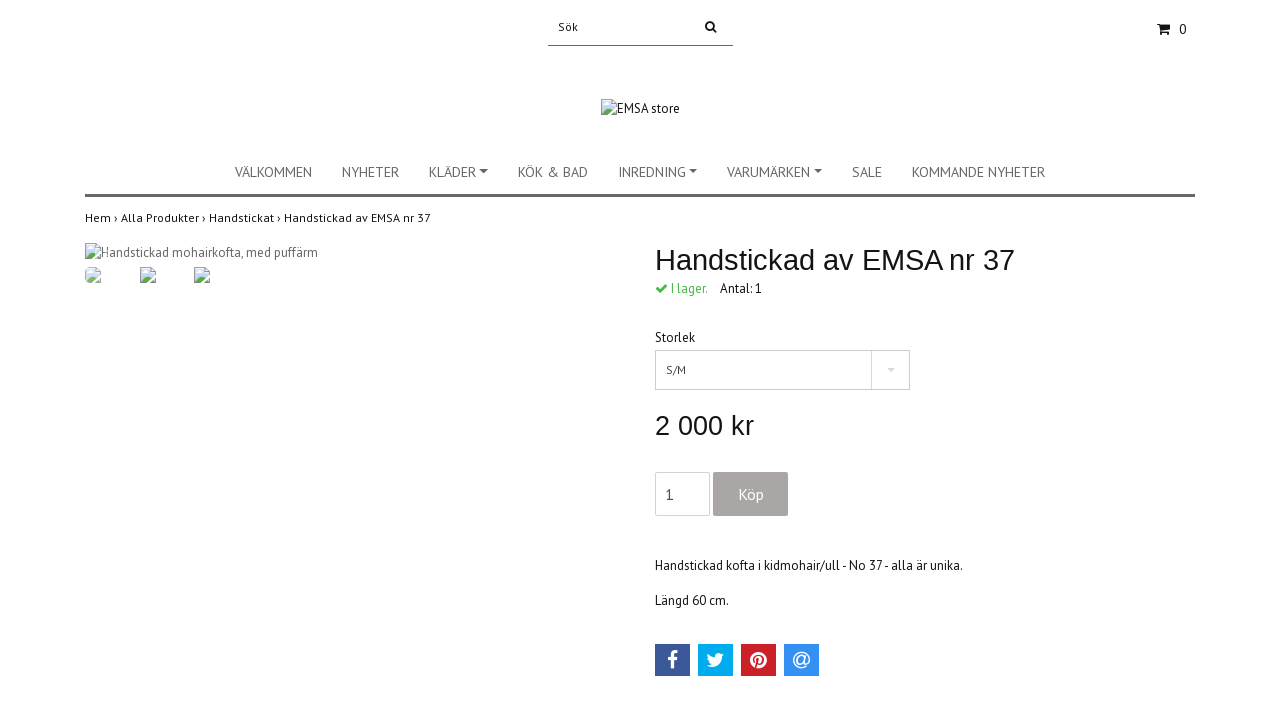

--- FILE ---
content_type: text/html; charset=utf-8
request_url: https://www.emsastore.se/products/handstickat/handstickad-av-emsa-nr-37
body_size: 10460
content:
<!DOCTYPE html>
<html lang="sv">
<head><meta property="ix:host" content="cdn.quickbutik.com/images"><title>Handstickad av EMSA nr 37 - EMSA store</title>
<meta http-equiv="Content-Type" content="text/html; charset=UTF-8">
<meta name="author" content="EMSA store">
<meta name="description" content="Handstickad kofta i kidmohair/ull - No 37 - alla är unika.Längd 60 cm.">
<link rel="icon" type="image/png" href="https://cdn.quickbutik.com/images/29156J/templates/simple/assets/favicon.png?s=43939&auto=format">
<meta property="og:description" content="Handstickad kofta i kidmohair/ull - No 37 - alla är unika.Längd 60 cm.">
<meta property="og:title" content="Handstickad av EMSA nr 37 - EMSA store">
<meta property="og:url" content="https://www.emsastore.se/products/handstickat/handstickad-av-emsa-nr-37">
<meta property="og:site_name" content="EMSA store">
<meta property="og:type" content="website">
<meta property="og:image" content="https://cdn.quickbutik.com/images/29156J/products/631869ae71896.jpeg">
<meta property="twitter:card" content="summary">
<meta property="twitter:title" content="EMSA store">
<meta property="twitter:description" content="Handstickad kofta i kidmohair/ull - No 37 - alla är unika.Längd 60 cm.">
<meta property="twitter:image" content="https://cdn.quickbutik.com/images/29156J/products/631869ae71896.jpeg">
<meta name="viewport" content="width=device-width, initial-scale=1, maximum-scale=1">
<link rel="canonical" href="https://www.emsastore.se/products/handstickat/handstickad-av-emsa-nr-37">
<!-- CSS --><link href="https://storage.quickbutik.com/templates/simple/css/assets.css?43939" rel="stylesheet" type="text/css" media="all">
<link href="https://storage.quickbutik.com/stores/29156J/templates/simple/css/style.css?43939" rel="stylesheet" type="text/css" media="all">
<link rel="sitemap" type="application/xml" title="Sitemap" href="https://www.emsastore.se/sitemap.xml">
<link href="//fonts.googleapis.com/css?family=PT+Sans:400,700%7CIstok+Web-Sans:400,700" rel="stylesheet" type="text/css"  media="all" /><!--[if lt IE 9]><script src="http://html5shim.googlecode.com/svn/trunk/html5.js"></script><![endif]-->

<script type="text/javascript" defer>document.addEventListener('DOMContentLoaded', () => {
    document.body.setAttribute('data-qb-page', 'product');
});</script>    <!-- Google Analytics 4 -->
    <script async src="https://www.googletagmanager.com/gtag/js?id=G-8RZHMMZBYL"></script>
    <script>
        window.dataLayer = window.dataLayer || [];
        function gtag(){dataLayer.push(arguments);}

        gtag('consent', 'default', {
            'analytics_storage': 'denied',
            'ad_storage': 'denied',
            'ad_user_data': 'denied',
            'ad_personalization': 'denied',
            'wait_for_update': 500,
        });

        const getConsentForCategory = (category) => (typeof qb_cookieconsent == 'undefined' || qb_cookieconsent.allowedCategory(category)) ? 'granted' : 'denied';

        if (typeof qb_cookieconsent == 'undefined' || qb_cookieconsent.allowedCategory('analytics') || qb_cookieconsent.allowedCategory('marketing')) {
            const analyticsConsent = getConsentForCategory('analytics');
            const marketingConsent = getConsentForCategory('marketing');

            gtag('consent', 'update', {
                'analytics_storage': analyticsConsent,
                'ad_storage': marketingConsent,
                'ad_user_data': marketingConsent,
                'ad_personalization': marketingConsent,
            });
        }

        // Handle consent updates for GA4
        document.addEventListener('QB_CookieConsentAccepted', function(event) {
            const cookie = qbGetEvent(event).cookie;
            const getConsentLevel = (level) => (cookie && cookie.level && cookie.level.includes(level)) ? 'granted' : 'denied';

            gtag('consent', 'update', {
                'analytics_storage': getConsentLevel('analytics'),
                'ad_storage': getConsentLevel('marketing'),
                'ad_user_data': getConsentLevel('marketing'),
                'ad_personalization': getConsentLevel('marketing'),
            });
        });

        gtag('js', new Date());
        gtag('config', 'G-8RZHMMZBYL', { 'allow_enhanced_conversions' : true } );
gtag('event', 'view_item', JSON.parse('{"currency":"SEK","value":"2000.00","items":[{"item_name":"Handstickad av EMSA nr 37","item_id":"235","price":"2000.00","item_category":"Handstickat","item_variant":"S\/M","quantity":"1","description":"<p>Handstickad kofta i kidmohair\/ull - No 37 - alla &auml;r unika.<\/p><p>L&auml;ngd 60 cm.<\/p>","image_url":"https%3A%2F%2Fcdn.quickbutik.com%2Fimages%2F29156J%2Fproducts%2F631869ae71896.jpeg"}]}'));

        const gaClientIdPromise = new Promise(resolve => {
            gtag('get', 'G-8RZHMMZBYL', 'client_id', resolve);
        });
        const gaSessionIdPromise = new Promise(resolve => {
            gtag('get', 'G-8RZHMMZBYL', 'session_id', resolve);
        });

        Promise.all([gaClientIdPromise, gaSessionIdPromise]).then(([gaClientId, gaSessionId]) => {
            var checkoutButton = document.querySelector("a[href='/cart/index']");
            if (checkoutButton) {
                checkoutButton.onclick = function() {
                    var query = new URLSearchParams({
                        ...(typeof qb_cookieconsent == 'undefined' || qb_cookieconsent.allowedCategory('analytics') ? {
                            gaClientId,
                            gaSessionId,
                        } : {}),
                        consentCategories: [
                            ...(typeof qb_cookieconsent == 'undefined' || qb_cookieconsent.allowedCategory('analytics')) ? ['analytics'] : [],
                            ...(typeof qb_cookieconsent == 'undefined' || qb_cookieconsent.allowedCategory('marketing')) ? ['marketing'] : [],
                        ],
                    });
                    this.setAttribute("href", "/cart/index?" + query.toString());
                };
            }
        });
    </script>
    <!-- End Google Analytics 4 --></head>
<body>
		<div id="my-wrapper">

		<header id="site-header" class="clearfix">
   <div>
   <div class="top-bar">
        <div class="container">
		   <div class="row d-flex d-lg-none">
	    	
		    <div class="languages-mobile col-3">
			</div>
			
			
        	<div class="col-6 text-center">
        	</div>
        	
		</div>
		</div>
	</div>
   <div class="d-block d-lg-none mobile-header">
     <div class="container">
        <div class="row">
         <div class="col-3">
            <a id="responsive-menu-button" href="#navigation"> <i class="fa fa-bars fa-2x"></i> </a>
         </div>
         <div class="col-6">
            <form action="/shop/search" method="get">
               <div class="search-wrapper w-100">
                  <input class="search_text" name="s" type="text" placeholder="Sök" style="margin:0 auto" value=""><button class="search_submit" type="submit">
                  <i class="fa fa-search"></i>
                  </button>
                  <div class="clear"></div>
               </div>
            </form>
         </div>
         <div class="col-3 text-right">
             <a href="#shopping-cart" class="mobile-cart-icon cart-link slide-menu"><i class="fa fa-shopping-cart"></i><span class="cart_link_count">0</span></a>
         </div>
      </div>
     </div>  
   </div>
    </div>
</header>
<div id="main" role="main">

	<div class="container">

		<div id="page-layout">
			<div class="row">
				<div class="site-top-bar col-lg-12 d-none d-lg-flex align-items-center justify-content-between">
                    
                    <nav class="navbar col-5">
                        <ul class="nav navbar-nav">
                        </ul>
                    </nav>
                    
                    <div class="search-wrapper d-md-block">
                        <form action="/shop/search" method="get">
                            <input class="search_text" name="s" type="text" size="25" placeholder="Sök" value="">
                            <button class="search_submit" type="submit">
                                <i class="fa fa-search"></i>
                            </button>
                            <div class="clear"></div>
                        </form>
                    </div>
                    
                    <div id="cart-brief" class="col-5 pr-2 d-flex justify-content-end align-items-center mt-1">
                        
                        <div class="languages ">
                        </div>
                    
                    
            			
                        
                        <a href="#shopping-cart" class="cart-link slide-menu"><i class="fa fa-shopping-cart"></i> <span class="cart_link_count">0</span></a>
                    </div>
                </div>
                
                <div class="col-lg-12 text-center logo">
                    <a href="https://www.emsastore.se" title="EMSA store" class="col-md-8">
                        <img class="img-responsive max-height-logo" src="https://cdn.quickbutik.com/images/29156J/templates/simple/assets/logo.png?s=43939&auto=format" alt="EMSA store">
                        
                    </a>
                </div>
            </div>
        </div>
		
		<div id="main_menu" class="hidden-xs d-none d-lg-block">
			<div id="product-nav-wrapper">
				<ul class="nav nav-pills d-flex justify-content-center">
								<li>
									<a href="/" title="Välkommen">Välkommen</a>
								</li>
						
								<li>
									<a href="/nyheter" title="NYHETER">NYHETER</a>
								</li>
						
		    					<li class="dropdown">
		    						<span class=""></span>
									<a href="/klader" class="dropdown-toggle">Kläder</a>
									<ul class="dropdown-menu">
								    		<li><a href="/products/95-jacka">Jackor</a></li>
								    		<li><a href="/products/blus">Blusar</a></li>
								    		<li><a href="/products/klanning">Klänningar</a></li>
								    		<li><a href="/products/skjortor">Skjortor</a></li>
								    		<li><a href="/products/alla-produkter-stickat">Stickat</a></li>
								    		<li><a href="/products/byxor">Byxor</a></li>
								    		<li><a href="/products/kjolar">Kjolar</a></li>
								    		<li><a href="/products/handstickat">Handstickat</a></li>
								    		<li><a href="/products/sweatshirts">Sweatshirts</a></li>
								    		<li><a href="/products/alla-produkter-toppar">Toppar</a></li>
								    		<li><a href="/products/tofflor">Tofflor</a></li>
								    		<li><a href="/products/alla-produkter-vastar">Västar</a></li>
								    		<li><a href="/products/accessoarer">Accessoarer</a></li>
									</ul>
								</li>
						
								<li>
									<a href="/kok-bad" title="Kök &amp; Bad">Kök &amp; Bad</a>
								</li>
						
		    					<li class="dropdown">
		    						<span class=""></span>
									<a href="/inredning" class="dropdown-toggle">Inredning</a>
									<ul class="dropdown-menu">
								    		<li><a href="/inredning/ljus">ljus</a></li>
									</ul>
								</li>
						
		    					<li class="dropdown">
		    						<span class=""></span>
									<a href="/varumarken" class="dropdown-toggle">Varumärken</a>
									<ul class="dropdown-menu">
								    		<li><a href="/varumarken/ilse-jacobsen">Ilse Jacobsen</a></li>
								    		<li><a href="/varumarken/humble-by-sofie">Humble by Sofie</a></li>
								    		<li><a href="/varumarken/agenda">Agenda</a></li>
								    		<li><a href="/varumarken/mwiesneck">M Wiesneck</a></li>
								    		<li><a href="/varumarken/moshi-moshi-mind">Moshi moshi mind</a></li>
								    		<li><a href="/varumarken/movesgood">Movesgood</a></li>
								    		<li><a href="/varumarken/project-aj117">Project AJ117</a></li>
								    		<li><a href="/varumarken/the-organic-company">The Organic Company</a></li>
								    		<li><a href="/varumarken/cphbags">Cphbags</a></li>
									</ul>
								</li>
						
								<li>
									<a href="/sale" title="SALE">SALE</a>
								</li>
						
								<li>
									<a href="/kommande-nyheter" title="Kommande Nyheter">Kommande Nyheter</a>
								</li>
						
					</ul>
			</div>
		</div>
		<div>
        <div class="row">
		<div class="maincol col">
            <!-- Breadcrumbs -->
        	<nav class="breadcrumb col-12" aria-label="breadcrumbs">
        	    <a href="/" title="Hem">Hem&nbsp;<span aria-hidden="true">›&nbsp;</span></a>
        	    <a href="/products" title="Alla Produkter">Alla Produkter&nbsp;<span aria-hidden="true">›&nbsp;</span></a>
        	    <a href="/products/handstickat" title="Handstickat">Handstickat&nbsp;<span aria-hidden="true">›&nbsp;</span></a>
        	    <a href="/products/handstickat/handstickad-av-emsa-nr-37" title="Handstickad av EMSA nr 37">Handstickad av EMSA nr 37&nbsp;</a>
        	</nav>
        

		<div class="maincontent">
			<article id="/products/handstickat/handstickad-av-emsa-nr-37" itemscope itemtype="http://schema.org/Product">
			<div id="single_product">
			
			<div class="row single-product-border">
				<div class="col-md-6 col-sm-6 product-images">
				
					<div class="product-images">
					    <ul id="lightSlider">
							<li data-thumb="https://cdn.quickbutik.com/images/29156J/products/631869ae71896.jpeg?w=90&auto=format" class="active qs-product-image713">
							    <a href="https://cdn.quickbutik.com/images/29156J/products/631869ae71896.jpeg" title="Handstickad mohairkofta, med puffärm">
								    <img itemprop="image" src="https://cdn.quickbutik.com/images/29156J/products/631869ae71896.jpeg?auto=format" alt="Handstickad mohairkofta, med puffärm">
								</a>
							</li>
							<li data-thumb="https://cdn.quickbutik.com/images/29156J/products/631869b8aee0c.jpeg?w=90&auto=format" class="active qs-product-image714">
							    <a href="https://cdn.quickbutik.com/images/29156J/products/631869b8aee0c.jpeg" title="Mohairkofta puffärm">
								    <img itemprop="image" src="https://cdn.quickbutik.com/images/29156J/products/631869b8aee0c.jpeg?auto=format" alt="Mohairkofta puffärm">
								</a>
							</li>
							<li data-thumb="https://cdn.quickbutik.com/images/29156J/products/631869c3127cc.jpeg?w=90&auto=format" class="active qs-product-image715">
							    <a href="https://cdn.quickbutik.com/images/29156J/products/631869c3127cc.jpeg" title="Handstickad mohairkofta, med puffärm">
								    <img itemprop="image" src="https://cdn.quickbutik.com/images/29156J/products/631869c3127cc.jpeg?auto=format" alt="Handstickad mohairkofta, med puffärm">
								</a>
							</li>
					        
					    </ul>
					    <br />
					</div>
				
				</div>
				<div class="col-md-6 col-sm-6">
				<section class="entry-content">
				
						<h1 class="custom-font product-description-header" itemprop="name">Handstickad av EMSA nr 37</h1>
						
			            <div class="product-stock-box">
			                <div data-in-stock-text="I lager." data-out-of-stock-text="Slutsåld" data-combination-not-exist-text="Variant finns ej" class="product-current-stock-status instock"><i class="fa fa-check"></i> I lager.</div>
			                
			                        <div class="product-current-stock-qty-box" style="display: none;">Antal: <span class="product-current-stock-qty"></span></div>
			                    
			                    
			            </div>
						
					    <form class="qs-cart form" method="post">     
					        <input type="hidden" class="qs-cart-pid"    value="235">
					        <input type="hidden" class="qs-cart-price"  value="2000.00">
					        
			                
			                    <div class="row product-option">
			                    <div class="col-12 col-lg-6">
			                        <div class="form-group">
			                            <div class="controls">
			                            <label>Storlek</label>
			                            <br />
			                                <select class="qs-cart-option form-control" name="qs-cart-option">
			                                    <option value="693" data-name="S/M">S/M</option>
			                                </select>
			                            </div>
			                        </div>
			                    </div>
			                    </div>
			                    
							
					      	<h5 class="custom-font compare-at-price qs-product-before-price" style="display:none;">0 kr</h5>
					      	
					      	<div itemprop="offers" itemscope itemtype="http://schema.org/Offer">
					        	<h3 class="custom-font qs-product-price" id="price-field">2 000 kr</h3>
					        	<meta itemprop="itemCondition" content="http://schema.org/NewCondition">
					        	<meta itemprop="price" content="2000.00">
								<meta itemprop="priceCurrency" content="SEK">
					        	<link itemprop="availability" href="http://schema.org/InStock">
					        	<meta itemprop="url" content="https://www.emsastore.se/products/handstickat/handstickad-av-emsa-nr-37">
					        </div>
					        
			                <meta itemprop="sku" content="235">
			                
			                <meta itemprop="brand" content="Handknitted by EMSA">
			                
					        <div>
			    				<input name="qs-cart-qty" type="number" class="qs-cart-qty form-control qty-picker" min="1" value="1">
			    		        
			    			    <input type="submit" name="add" value="Köp" id="purchase" data-unavailable-txt="Variant finns ej" class="qs-cart-submit btn">
						    </div>
						
						</form>
						
					    
					    
			            
						
						<div class="product-description-wrapper product_description">
							<div itemprop="description"><p>Handstickad kofta i kidmohair/ull - No 37 - alla är unika.</p><p>Längd 60 cm.</p></div>
						</div>
			
			            <div id="share"></div>
			
				</section>
				
				</div>
			
			</div>
			  <div class="row mt-5">
			  	  <div class="col-md-12">
					<h3>Flera populära produkter</h3>
					  <ul class="product-grid row clearfix">
						<li class="col-lg-3 col-md-4 col-sm-4 col-12 product d-flex justify-content-center" data-pid="22">
			                <div class="indiv-product d-flex flex-column justify-content-between">
			                  <div class="content_box">            
			                    <div class="product-image">
			                        <div class="product-head">
			                            <img src="https://cdn.quickbutik.com/images/29156J/products/61cadfe32e205.jpeg?w=500&h=500&fit=crop&auto=format" alt="Handstickad av EMSA nr 16 - SÅLD" class="animated fadeIn">
			                        </div>
			                    </div>
			                
			                    <div class="product-overlay"> 
			                      <a href="/products/handstickat/handknitted-by-emsa-no-16"></a>    
			                    </div>
			                  </div>
			                  <div class="content_product_desc d-flex flex-column justify-content-around pt-3 flex-grow-1">
			                			<div class="indiv-product-title-text">
			                			    <a href="/products/handstickat/handknitted-by-emsa-no-16" title="Handstickad av EMSA nr 16 - SÅLD">
			                			    Handstickad av EMSA nr 16 - SÅLD
			                			    </a>
			                			</div>
			                			<div class="align-self-normal text-center">
			                			   <div class="money-styling custom-font d-inline-block">
			                			    <a href="/products/handstickat/handknitted-by-emsa-no-16" title="Handstickad av EMSA nr 16 - SÅLD">
			                				2 000 kr  
			                				</a>
			                			</div>
					               	    </div>
			                	</div>
			                </div>
						</li>
						<li class="col-lg-3 col-md-4 col-sm-4 col-12 product d-flex justify-content-center" data-pid="111">
			                <div class="indiv-product d-flex flex-column justify-content-between">
			                  <div class="content_box">            
			                    <div class="product-image">
			                        <div class="product-head">
			                            <img src="https://cdn.quickbutik.com/images/29156J/products/61cb051777fdc.jpeg?w=500&h=500&fit=crop&auto=format" alt="Handstickad av EMSA nr 26 - Happy colors! - SÅLD" class="animated fadeIn">
			                        </div>
			                    </div>
			                
			                    <div class="product-overlay"> 
			                      <a href="/products/handknitted-by-emsa-no-26-happy-colors"></a>    
			                    </div>
			                  </div>
			                  <div class="content_product_desc d-flex flex-column justify-content-around pt-3 flex-grow-1">
			                			<div class="indiv-product-title-text">
			                			    <a href="/products/handknitted-by-emsa-no-26-happy-colors" title="Handstickad av EMSA nr 26 - Happy colors! - SÅLD">
			                			    Handstickad av EMSA nr 26 - Happy colors! - SÅLD
			                			    </a>
			                			</div>
			                			<div class="align-self-normal text-center">
			                			   <div class="money-styling custom-font d-inline-block">
			                			    <a href="/products/handknitted-by-emsa-no-26-happy-colors" title="Handstickad av EMSA nr 26 - Happy colors! - SÅLD">
			                				2 000 kr  
			                				</a>
			                			</div>
					               	    </div>
			                	</div>
			                </div>
						</li>
						<li class="col-lg-3 col-md-4 col-sm-4 col-12 product d-flex justify-content-center" data-pid="169">
			                <div class="indiv-product d-flex flex-column justify-content-between">
			                  <div class="content_box">            
			                    <div class="product-image">
			                        <div class="product-head">
			                            <img src="https://cdn.quickbutik.com/images/29156J/products/6265b02360935.jpeg?w=500&h=500&fit=crop&auto=format" alt="Handstickad av EMSA nr 33 - SÅLD" class="animated fadeIn">
			                        </div>
			                    </div>
			                
			                    <div class="product-overlay"> 
			                      <a href="/products/handstickad-av-emsa-nr-33"></a>    
			                    </div>
			                  </div>
			                  <div class="content_product_desc d-flex flex-column justify-content-around pt-3 flex-grow-1">
			                			<div class="indiv-product-title-text">
			                			    <a href="/products/handstickad-av-emsa-nr-33" title="Handstickad av EMSA nr 33 - SÅLD">
			                			    Handstickad av EMSA nr 33 - SÅLD
			                			    </a>
			                			</div>
			                			<div class="align-self-normal text-center">
			                			   <div class="money-styling custom-font d-inline-block">
			                			    <a href="/products/handstickad-av-emsa-nr-33" title="Handstickad av EMSA nr 33 - SÅLD">
			                				2 000 kr  
			                				</a>
			                			</div>
					               	    </div>
			                	</div>
			                </div>
						</li>
						<li class="col-lg-3 col-md-4 col-sm-4 col-12 product d-flex justify-content-center" data-pid="342">
			                <div class="indiv-product d-flex flex-column justify-content-between">
			                  <div class="content_box">            
			                    <div class="product-image">
			                        <div class="product-head">
			                            <img src="https://cdn.quickbutik.com/images/29156J/products/63a41c3c2103a.jpeg?w=500&h=500&fit=crop&auto=format" alt="Handstickad av EMSA nr 42 - SÅLD" class="animated fadeIn">
			                        </div>
			                    </div>
			                
			                    <div class="product-overlay"> 
			                      <a href="/products/handstickad-av-emsa-nr-42"></a>    
			                    </div>
			                  </div>
			                  <div class="content_product_desc d-flex flex-column justify-content-around pt-3 flex-grow-1">
			                			<div class="indiv-product-title-text">
			                			    <a href="/products/handstickad-av-emsa-nr-42" title="Handstickad av EMSA nr 42 - SÅLD">
			                			    Handstickad av EMSA nr 42 - SÅLD
			                			    </a>
			                			</div>
			                			<div class="align-self-normal text-center">
			                			   <div class="money-styling custom-font d-inline-block">
			                			    <a href="/products/handstickad-av-emsa-nr-42" title="Handstickad av EMSA nr 42 - SÅLD">
			                				2 500 kr  
			                				</a>
			                			</div>
					               	    </div>
			                	</div>
			                </div>
						</li>
			     </ul>
			  	</div>
			  </div>
			
			</div>
			</article>		</div>

		</div>

	</div>
</div>
  </div>
</div><footer>
<div class="container">
    <div class="row">
    
        <div class="col-12 col-md-4 footer-col">
            <div class="footer-text">
                <h3>KONTAKT</h3>
                <a href="/cdn-cgi/l/email-protection" class="__cf_email__" data-cfemail="2540574c4e446540485644564d4a52574a4a480b5640">[email&#160;protected]</a> | 070-911 33 68 | www.emsashowroom.se  |  Hagagatan 20, Stockholm
            </div>
        </div>
    
        <div class="col-12 col-md-4 footer-col">
        </div>
    
        <div class="col-md-4 footer-col d-flex justify-content-center">
            	<div class="paymentmethods text-sm-left">
            	    <h3>Betalsätt</h3>
            		    <img alt="Klarna" class="x1" src="https://cdn.klarna.com/1.0/shared/image/generic/logo/sv_se/basic/logo_white.png?width=75">
            		    <img alt="Swish" class="x1" src="/assets/shopassets/paylogos/swish.png"> 
            		    <img alt="Visa, Mastercard, Amex" class="x2" src="/assets/shopassets/paylogos/visamasteramex.png">
            		    <img alt="PayPal" class="x1" src="/assets/shopassets/paylogos/paypal.png"> 
            	</div>
        </div>
        
        <div class="col-12 col-md-12 footer-bottom">
            <div class="text-center">
                    	<a href="https://m.facebook.com/emsastore.se/" target="_blank" class="btn btn-facebook"><i class="fa fa-facebook"></i></a>
                    	<a href="https://www.instagram.com/emsastore/" target="_blank" class="btn btn-instagram"><i class="fa fa-instagram"></i></a>
      
    			<div class="clearfix"></div>
    			<div style="margin-top: 16px;">&copy; Copyright 2026 EMSA store</div>
    			<div class="poweredby"><a style="text-decoration: none;" target="_blank" rel="nofollow sponsored" title="Powered by Quickbutik" href="https://quickbutik.com">Powered by Quickbutik</a></div>
			</div>
        </div>
	</div>
    <!-- .row -->
		
</div>
<!-- container -->
		
</footer><div class="modal fade" id="languageModal" role="dialog" data-backdrop="false">
            <div class="modal-dialog modal-sm">
                <div class="modal-content     align-items-center justify-content-center">
                    <div class="modal-body">
                        <div class="text-center">
Choose language
</div>
                        </div>
                </div>
            </div>
        </div>
		
		<div id="mobile-bar-settings" data-lbl-overview="Översikt" data-lbl-search="Sök"></div>
            <nav id="navigation"><ul>
<li>
                    <a href="/">Välkommen</a>
                    </li>
                <li>
                    <a href="/nyheter">NYHETER</a>
                    </li>
                <li>
                    <a href="/klader"><span>Kläder</span></a>
                    <ul>
<li> <a class="show-all" href="/klader" title="Kläder">Visa allt i Kläder</a>
</li>
                        <li><a href="/products/95-jacka">Jackor</a></li>
                            <li><a href="/products/blus">Blusar</a></li>
                            <li><a href="/products/klanning">Klänningar</a></li>
                            <li><a href="/products/skjortor">Skjortor</a></li>
                            <li><a href="/products/alla-produkter-stickat">Stickat</a></li>
                            <li><a href="/products/byxor">Byxor</a></li>
                            <li><a href="/products/kjolar">Kjolar</a></li>
                            <li><a href="/products/handstickat">Handstickat</a></li>
                            <li><a href="/products/sweatshirts">Sweatshirts</a></li>
                            <li><a href="/products/alla-produkter-toppar">Toppar</a></li>
                            <li><a href="/products/tofflor">Tofflor</a></li>
                            <li><a href="/products/alla-produkter-vastar">Västar</a></li>
                            <li><a href="/products/accessoarer">Accessoarer</a></li>
                            
</ul>
</li>
                <li>
                    <a href="/kok-bad">Kök &amp; Bad</a>
                    </li>
                <li>
                    <a href="/inredning"><span>Inredning</span></a>
                    <ul>
<li> <a class="show-all" href="/inredning" title="Inredning">Visa allt i Inredning</a>
</li>
                        <li><a href="/inredning/ljus">ljus</a></li>
                            
</ul>
</li>
                <li>
                    <a href="/varumarken"><span>Varumärken</span></a>
                    <ul>
<li> <a class="show-all" href="/varumarken" title="Varumärken">Visa allt i Varumärken</a>
</li>
                        <li><a href="/varumarken/ilse-jacobsen">Ilse Jacobsen</a></li>
                            <li><a href="/varumarken/humble-by-sofie">Humble by Sofie</a></li>
                            <li><a href="/varumarken/agenda">Agenda</a></li>
                            <li><a href="/varumarken/mwiesneck">M Wiesneck</a></li>
                            <li><a href="/varumarken/moshi-moshi-mind">Moshi moshi mind</a></li>
                            <li><a href="/varumarken/movesgood">Movesgood</a></li>
                            <li><a href="/varumarken/project-aj117">Project AJ117</a></li>
                            <li><a href="/varumarken/the-organic-company">The Organic Company</a></li>
                            <li><a href="/varumarken/cphbags">Cphbags</a></li>
                            
</ul>
</li>
                <li>
                    <a href="/sale">SALE</a>
                    </li>
                <li>
                    <a href="/kommande-nyheter">Kommande Nyheter</a>
                    </li>
                <li>
                    <a href="/contact">____________________</a>
                    </li>
                <li>
                    <a href="https://www.emsashowroom.se">www.emsashowroom.se</a>
                    </li>
                <li>
                    <a href="/sidor/returpolicy">Om köp och returer</a>
                    </li>
                <li>
                
</li>
                
                </ul></nav><nav id="shopping-cart"><div id="mmnue-cartbox" class="mmnue-cartbox">
	<!-- Your content -->
	<div>
		<div class="cartHeader text-center">Varukorg</div>
	</div>
	
	<div class="qs-cart-empty" >
        <p style="padding: 28px;font-weight: 600;margin:0;">Din varukorg är tom, men det behöver den inte vara.</p>
    </div>
    
	<div class="qs-cart-update" style="display:none;" >
        <table id="CARTITEMS" class="table table-sm ">
            <thead>
                <tr>
                    <td style="width: 220px; text-align: left;">Produkt</td>
                    <td style="width: 130px; text-align: right;">Pris</td>
                </tr>
            </thead>

            <tbody>
            </tbody>
            <tfoot>
                <tr>
                    <td colspan="1"></td>
                    <td colspan="1" class="cartTotal" style="text-align: right;">0,00 SEK</td>
                </tr>
            </tfoot>
        </table>
	</div>
	
	<div class="slide-checkout-buttons">
		<a href="/cart/index" class="btn-buy btn btn-block btn-lg list-buybtn">Till kassan <i class="fa fa-shopping-cart"></i></a>
		<a  class="mmnue_close btn slide-menu mt-3" style="text-decoration: none; color: #2a2a2a;">Fortsätt att handla</a>
	</div>
	
</div></nav>
</div>
        
		<script data-cfasync="false" src="/cdn-cgi/scripts/5c5dd728/cloudflare-static/email-decode.min.js"></script><script src="https://storage.quickbutik.com/templates/simple/js/plugins.js?43939" type="text/javascript"></script><script src="https://storage.quickbutik.com/templates/simple/js/custom.js?43939" type="text/javascript"></script><script src="https://storage.quickbutik.com/templates/simple/js/qb.js?43939" type="text/javascript"></script><script type="text/javascript">var qs_options = [{"id":"577","product_id":"235","sku":"SM","qty":"1","price":"2 000 kr","weight":null,"before_price":null,"image_id":null,"gtin":null,"supplier_sku":null,"hidden":null,"allow_minusqty":null,"preorder":null,"min_purchase_quantity":null,"max_purchase_quantity":null,"preselected":null,"available":true,"ovalue_id_1_position":"1","ovalue_id_2_position":999,"ovalue_id_3_position":999,"ovalue_id_4_position":999,"ovalue_id_5_position":999,"position":"1","values_name":["S\/M"],"values_id":["693"],"options":["S\/M"],"option_1":"S\/M","title":"S\/M","price_raw":"2000.00","before_price_raw":null}];</script>
<script type="text/javascript">var qs_store_url = "https://www.emsastore.se";</script>
<script type="text/javascript">var qs_store_apps_data = {"location":"\/products\/handstickat\/handstickad-av-emsa-nr-37","products":[],"product_id":"235","category_id":null,"category_name":"Handstickat","fetch":"fetch","order":null,"search":null,"recentPurchaseId":null,"product":{"title":"Handstickad av EMSA nr 37","price":"2 000 kr","price_raw":"2000.00","before_price":"0 kr","hasVariants":true,"weight":"0","stock":false,"url":"\/products\/handstickat\/handstickad-av-emsa-nr-37","preorder":false,"images":[{"url":"https:\/\/cdn.quickbutik.com\/images\/29156J\/products\/631869ae71896.jpeg","position":"1","title":"631869ae71896.jpeg","is_youtube_thumbnail":false},{"url":"https:\/\/cdn.quickbutik.com\/images\/29156J\/products\/631869b8aee0c.jpeg","position":"2","title":"631869b8aee0c.jpeg","is_youtube_thumbnail":false},{"url":"https:\/\/cdn.quickbutik.com\/images\/29156J\/products\/631869c3127cc.jpeg","position":"3","title":"631869c3127cc.jpeg","is_youtube_thumbnail":false}]}}; var qs_store_apps = [];</script>
<script>if (typeof qs_options !== "undefined") { qs_store_apps_data.variants = JSON.stringify(Array.isArray(qs_options) ? qs_options : []); }</script>
<script type="text/javascript">$.ajax({type:"POST",url:"https://www.emsastore.se/apps/fetch",async:!1,data:qs_store_apps_data, success:function(s){qs_store_apps=s}});</script>
<script type="text/javascript" src="/assets/qb_essentials.babel.js?v=20251006"></script><script type="text/javascript"> var recaptchaSiteKey="6Lc-2GcUAAAAAMXG8Lz5S_MpVshTUeESW6iJqK0_"; </script>
<!-- START PRODUCTREVIEWS APP -->
<script type="text/javascript">
  // Function to render star rating using Bootstrap classes
  function renderProductRating(rating, reviewCount, starColorSetting) {
    const uniqueId = Math.floor(Math.random() * 100000);
    
    // Get configurable star size from appsOverrides, or fall back to default
    const starSize = window.appsOverrides?.QuickbutikProductReviews?.config?.stars?.size || '16px';
    
    // Determine star color (backend resolves "primary" to actual color)
    const activeColor = starColorSetting || '#F59E0B';
    const inactiveColor = '#E5E7EB';
    
    let starsHtml = '<div class="d-flex align-items-center mx-auto">';
    
    // Generate 5 stars
    for (let starIndex = 1; starIndex <= 5; starIndex++) {
      const gradientId = 'rating-gradient-' + uniqueId + '-' + starIndex;
      const remainder = rating - starIndex + 1;
      const fillPercentage = remainder > 0 && remainder < 1
        ? remainder * 100
        : starIndex <= Math.floor(rating)
          ? 100
          : 0;
      
      starsHtml += '<svg aria-hidden="true" style="width:' + starSize + ';height:' + starSize + '" viewBox="0 0 20 20" xmlns="http://www.w3.org/2000/svg">';
      starsHtml += '<title>Star ' + starIndex + '</title>';
      starsHtml += '<defs>';
      starsHtml += '<linearGradient id="' + gradientId + '">';
      starsHtml += '<stop offset="0%" stop-color="' + activeColor + '" />';
      starsHtml += '<stop offset="' + fillPercentage + '%" stop-color="' + activeColor + '" />';
      starsHtml += '<stop offset="' + fillPercentage + '%" stop-color="' + inactiveColor + '" />';
      starsHtml += '<stop offset="100%" stop-color="' + inactiveColor + '" />';
      starsHtml += '</linearGradient>';
      starsHtml += '</defs>';
      starsHtml += '<path fill="url(#' + gradientId + ')" d="M9.049 2.927c.3-.921 1.603-.921 1.902 0l1.07 3.292a1 1 0 00.95.69h3.462c.969 0 1.371 1.24.588 1.81l-2.8 2.034a1 1 0 00-.364 1.118l1.07 3.292c.3.921-.755 1.688-1.54 1.118l-2.8-2.034a1 1 0 00-1.175 0l-2.8 2.034c-.784.57-1.838-.197-1.539-1.118l1.07-3.292a1 1 0 00-.364-1.118L2.98 8.72c-.783-.57-.38-1.81.588-1.81h3.461a1 1 0 00.951-.69l1.07-3.292z" />';
      starsHtml += '</svg>';
    }
    
    starsHtml += '</div>';
    
    // Add review count if available
    if (reviewCount > 0) {
      starsHtml += '<div class="ml-2 text-muted small">(' + reviewCount + ')</div>';
    }
    
    return '<div class="d-flex align-items-center">' + starsHtml + '</div>';
  }

  var products_reviews = "";
  if ($(".product[data-pid]").length > 0) {
    var products_reviews = $(".product[data-pid]")
      .map(function () {
        return $(this).attr("data-pid");
      })
      .get()
      .join();
  }

  $(document).ready(function () {
    var product_id = "235";

	  // Single product page
    if (product_id.length > 0) {

      var data = qs_store_apps.productreviews;

      $(data.placement).after(data.html);

      $("head").append("<style>" + data.css + "</style>");
      
      // Determine star color from settings (backend resolves "primary" to actual color)
      var starColor = (data && data.star_color) ? data.star_color : '#fdc82b';
      
      // Inject star color styles for Nova, Orion, Swift themes
      var starColorStyles = '<style id="qb-review-star-styles">.fa-star, .mystar.selected { color: ' + starColor + ' !important; }</style>';
      if ($('#qb-review-star-styles').length) {
        $('#qb-review-star-styles').html('.fa-star, .mystar.selected { color: ' + starColor + ' !important; }');
      } else {
        $("head").append(starColorStyles);
      }
      
      // Populate data-qb-selector="product-apps-reviews-total" containers with average rating
      if (data && data.rating > 0) {
        var $totalContainers = $('[data-qb-selector="product-apps-reviews-total"]');
        if ($totalContainers.length > 0) {
          // Use Font Awesome icons to match product_review.php styling
          var rating = parseInt(data.rating);
          var starsHtml = '<div class="d-flex align-items-center"><span class="rating" style="color: ' + starColor + '; font-size: 20px; display: inline-block;">';
          
          // Filled stars
          for (var i = 1; i <= rating; i++) {
            starsHtml += '<i class="fa fa-star"></i>';
          }
          
          // Empty stars
          for (var i = 1; i <= (5 - rating); i++) {
            starsHtml += '<i class="fa fa-star-o"></i>';
          }
          
          starsHtml += '</span>';
          
          // Add review count
          if (data.amountTotal > 0) {
            starsHtml += '<span style="margin-left: 5px; font-size: 19px;">(' + data.amountTotal + ')</span>';
          }
          
          starsHtml += '</div>';
          
          $totalContainers.each(function() {
            // Only add if not already populated
            if ($(this).children().length === 0) {
              $(this).html(starsHtml);
            }
          });
        }
      }
	  }

    // Remove current product ID from products list to avoid rendering stars for the
    // current product on old jQuery themes' product page
    if (products_reviews.length > 0 && product_id.length > 0) {
      products_reviews = products_reviews
        .split(',')
        .filter(function (id) { return id !== product_id; })
        .join();
    }

	// Start, list, and product pages: Many products
	if (products_reviews.length > 0) {
      
      var data = qs_store_apps.productreviews;

      function applyProductReviews(dataObj) {

        // Skip processing on lists if show_in_lists is not enabled
        if (!dataObj || !dataObj.show_in_lists) {
          return;
        }
        
        // Inject star color styles for Nova, Orion, Swift themes
        if (dataObj && dataObj.star_color) {
          var listStarColor = dataObj.star_color;
          var listStarColorStyles = '<style id="qb-review-star-styles">.fa-star, .mystar.selected { color: ' + listStarColor + ' !important; }</style>';
          if ($('#qb-review-star-styles').length) {
            $('#qb-review-star-styles').html('.fa-star, .mystar.selected { color: ' + listStarColor + ' !important; }');
          } else {
            $("head").append(listStarColorStyles);
          }
        }

        if (dataObj && dataObj.products) {
          // Add star ratings to products
          $.each(dataObj.products, function (pk, p) {

            // Only if rating > 0
            if (p.rating > 0) {
              var $product = $('[data-pid="' + p.id + '"]');
              var $insideElement = dataObj.placement_list ? $product.find(dataObj.placement_list) : $();
              var starsHtml = renderProductRating(parseFloat(p.rating_decimal || p.rating), p.amountTotal || 0, dataObj.star_color);

              if ($insideElement.length > 0) {
                $insideElement.html(starsHtml);
              } else {
                $product.append(starsHtml);
              }
            }
          });

          $("head").append("<style>" + (dataObj.css || "") + "</style>");
        }
      }

      if (!data?.products || data?.products.length === 0) {
        $.post(
          "/apps/productreviews/fetch",
          {
            products: products_reviews,
            currentPage: $("body").attr("data-qb-page"),
          },
          function (response) {
            applyProductReviews(response);
          }
        );
      } else {
        applyProductReviews(data);
      }
    }
  });
</script>
<!-- END PRODUCTREVIEWS APP -->
    <script src="/assets/shopassets/misc/magicbean.js?v=1" data-shop-id="29156" data-url="https://magic-bean.services.quickbutik.com/v1/sow" data-site-section="1" data-key="f4b48420b56f9682972956b57472da84" defer></script><script>
    document.addEventListener('QB_CookieConsentAccepted', function(event) {
        const cookie = qbGetEvent(event).cookie;

        const getConsentLevel = (level) => (cookie && cookie.level && cookie.level.includes(level)) ? 'granted' : 'denied';

        gtag('consent', 'update', {
            'analytics_storage': getConsentLevel('analytics'),
            'ad_storage': getConsentLevel('marketing'),
            'ad_user_data': getConsentLevel('marketing'),
            'ad_personalization': getConsentLevel('marketing'),
        });
    });

    document.addEventListener('QB_CartAdded', function(e) {
        const itemData = qbGetEvent(e).itemData;

        let eventData = {
            currency: 'SEK',
            value: parseFloat(itemData.item.price_raw),
            items: [{
                id: itemData.item.id,
                item_id: itemData.item.id,
                name: itemData.item.title.replaceAll('"', ''),
                item_name: itemData.item.title.replaceAll('"', ''),
                affiliation: `EMSA store`,
                ...(itemData.variant_name && {
                    name: itemData.item.title.replaceAll('"', '') + ' ' + itemData.variant_name.replaceAll('"', ''),
                    item_name: itemData.item.title.replaceAll('"', '') + ' ' + itemData.variant_name.replaceAll('"', ''),
                    variant: itemData.variant_name.replaceAll('"', ''),
                    item_variant: itemData.variant_name.replaceAll('"', ''),
                }),
                price: parseFloat(itemData.item.price_raw),
                quantity: itemData.qty
            }],
        };
        'undefined' !== typeof gtag && gtag('event', 'add_to_cart', eventData);
    });
</script>
<script type="text/javascript">document.addEventListener("DOMContentLoaded", function() {
const viewProductEvent = new CustomEvent('view-product', {
                detail: {
                    id: '235',
                    name: 'Handstickad av EMSA nr 37',
                    currency: 'SEK',
                    price: '2000.00'
                }
            });
            document.dispatchEvent(viewProductEvent);
});</script><script defer src="https://static.cloudflareinsights.com/beacon.min.js/vcd15cbe7772f49c399c6a5babf22c1241717689176015" integrity="sha512-ZpsOmlRQV6y907TI0dKBHq9Md29nnaEIPlkf84rnaERnq6zvWvPUqr2ft8M1aS28oN72PdrCzSjY4U6VaAw1EQ==" data-cf-beacon='{"rayId":"9befef4c4b2e26ee","version":"2025.9.1","serverTiming":{"name":{"cfExtPri":true,"cfEdge":true,"cfOrigin":true,"cfL4":true,"cfSpeedBrain":true,"cfCacheStatus":true}},"token":"7a304e0c4e854d16bca3b20c50bbf8db","b":1}' crossorigin="anonymous"></script>
</body>
</html>
